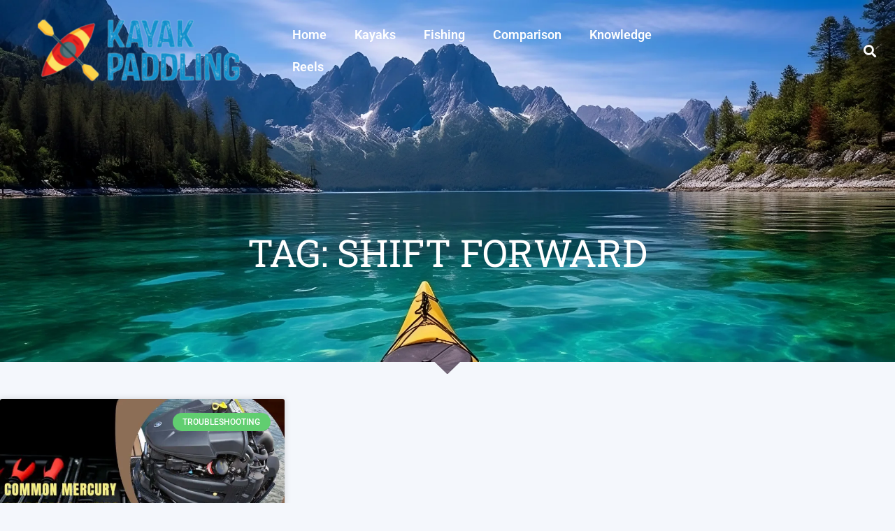

--- FILE ---
content_type: text/css; charset=utf-8
request_url: https://www.kayakpaddling.net/wp-content/plugins/wp-captcha//assets/css/c4wp-public.css?ver=6.9
body_size: 98
content:
/**
 * WP Captcha general front-end styles
 * @package  WP Captcha
 * @version  1.0.0
 * @author   Devnath verma <devnathverma@gmail.com>
*/

p.c4wp-display-captcha-form, p.c4wp-display-captcha-form label{
    display: block;
    float: none;
    clear: both;
	margin-bottom: 10px;
	text-transform: capitalize;
}

p.c4wp-display-captcha-form input[type="text"].c4wp_user_input_captcha {
	display: inline-block;
	font-size: 12px;
	padding: 10px 5px 10px 5px;
}

p.c4wp-display-captcha-form img.c4wp_image {
	float:left;
}

p.c4wp-display-captcha-form a, p.c4wp-display-captcha-form img.c4wp-refresh-captcha {
	float:left;
	margin-top: -10px;
	box-shadow:none;
}

#login {
    width: 350px;
}

.c4wp-icon-captcha-container {
	margin-top: 5px;
    margin-bottom: 10px;
    background: #fff;
    padding: 5px 5px 10px 0px;
    border-radius: 3px;
}

.c4wp-icon-captcha-container .c4wp-icon-name {
	font-weight: 500;
    padding:2px 5px 5px 8px;
}

.c4wp-icon-captcha-container .c4wp-svg-padding {
    display: inline-block;
}

.c4wp-icon-captcha-container .c4wp-svg {
    cursor: pointer;
    padding: 5px 5px 2px 5px;
    border-radius: 3px;
    margin: 0px 5px 0px 5px;
    border: 1px solid #FFF;
}

.c4wp-icon-captcha-container .c4wp-svg:hover {
	background-color: #d2d4d6;
    border: 1px solid #7e8993;
}

.c4wp-icon-captcha-container .c4wp-captcha-selected {
    background-color: #d2d4d6;
    border: 1px solid #7e8993;
}